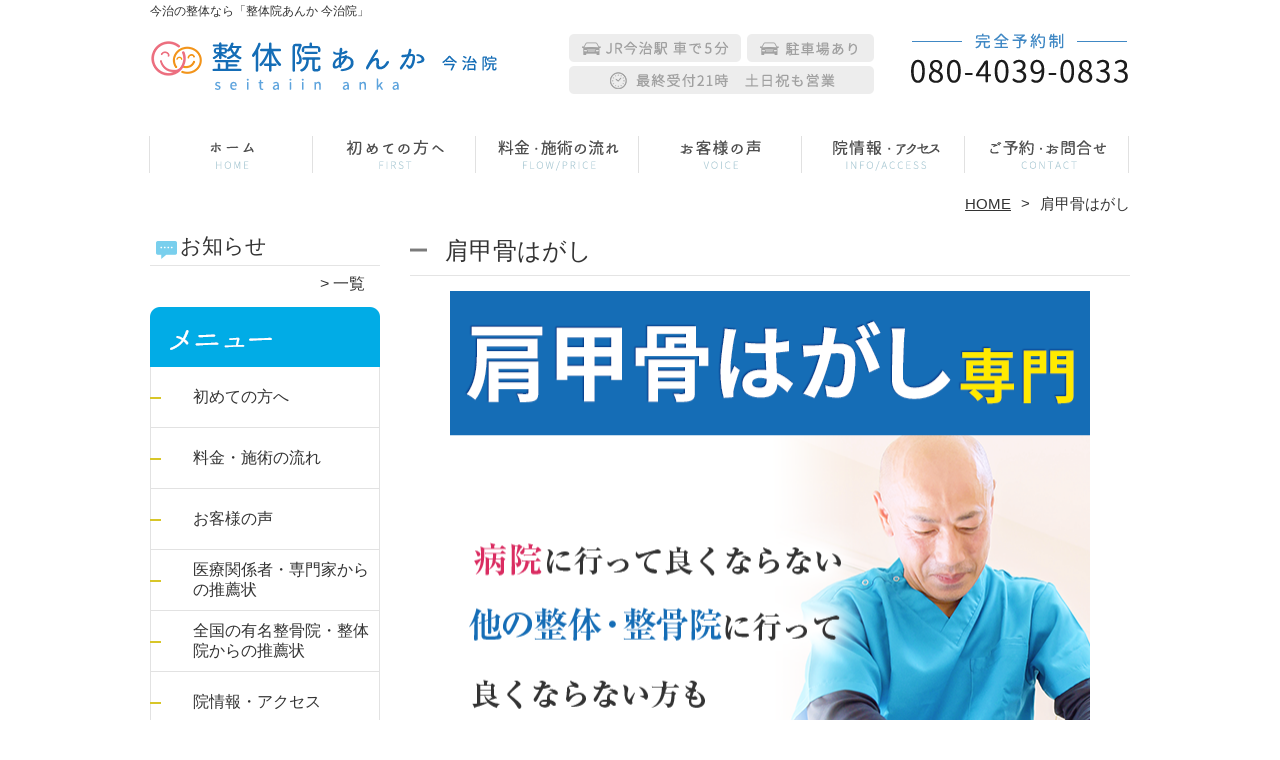

--- FILE ---
content_type: text/html; charset=UTF-8
request_url: https://imabari.seitai-anka.com/kenkoukotsu
body_size: 16415
content:

<!DOCTYPE HTML>
<html dir="ltr" lang="ja">
<head>
<script async src="https://s.yimg.jp/images/listing/tool/cv/ytag.js"></script>
<script>
window.yjDataLayer = window.yjDataLayer || [];
function ytag() { yjDataLayer.push(arguments); }
ytag({"type":"ycl_cookie"});
</script>
<meta http-equiv="Content-Type" content="text/html; charset=UTF-8">
<title>今治市／肩甲骨はがしの専門院《医療関係者・専門家が絶賛》</title>
<link rel="stylesheet" type="text/css" media="all" href="https://imabari.seitai-anka.com/wp-content/themes/tmp2_pc/style.css" />
<!--[if lt IE 9]>
  <meta http-equiv="Imagetoolbar" content="no" />
  <script src="//html5shiv.googlecode.com/svn/trunk/html5.js"></script>
<![endif]-->
<script type="text/javascript" src="//ajax.googleapis.com/ajax/libs/jquery/1.8.1/jquery.min.js"></script>
<script type="text/javascript" src="https://imabari.seitai-anka.com/wp-content/themes/tmp2_pc/js/scrolltop.js"></script>
<script type="text/javascript" src="https://imabari.seitai-anka.com/wp-content/themes/tmp2_pc/js/scrollsub.js"></script>
<script type="text/javascript" src="https://imabari.seitai-anka.com/wp-content/themes/tmp2_pc/js/font-resize.js"></script>
<script type="text/javascript" src="https://imabari.seitai-anka.com/wp-content/themes/tmp2_pc/js/form_autosave.js"></script>

<!-- All in One SEO Pack 2.2.7.2 by Michael Torbert of Semper Fi Web Design[352,378] -->
<meta name="description" itemprop="description" content="【初回は全額返金保証つき！】肩甲骨はがしでどこに行っても良くならない猫背や首・肩の不調を根本改善！改善実績多数の「整体院あんか 今治院」です。豊富な経験を持つ院長自らが施術。痛みがぶり返さない健康なお身体へ導きます。今治駅より車で5分／土日祝も営業／最終受付21時／完全予約制" />

<meta name="keywords" itemprop="keywords" content="今治市,今治,肩甲骨はがし" />

<link rel="canonical" href="https://imabari.seitai-anka.com/kenkoukotsu" />
<!-- /all in one seo pack -->
		<script type="text/javascript">
			window._wpemojiSettings = {"baseUrl":"https:\/\/s.w.org\/images\/core\/emoji\/72x72\/","ext":".png","source":{"concatemoji":"https:\/\/imabari.seitai-anka.com\/wp-includes\/js\/wp-emoji-release.min.js?ver=4.3"}};
			!function(a,b,c){function d(a){var c=b.createElement("canvas"),d=c.getContext&&c.getContext("2d");return d&&d.fillText?(d.textBaseline="top",d.font="600 32px Arial","flag"===a?(d.fillText(String.fromCharCode(55356,56812,55356,56807),0,0),c.toDataURL().length>3e3):(d.fillText(String.fromCharCode(55357,56835),0,0),0!==d.getImageData(16,16,1,1).data[0])):!1}function e(a){var c=b.createElement("script");c.src=a,c.type="text/javascript",b.getElementsByTagName("head")[0].appendChild(c)}var f,g;c.supports={simple:d("simple"),flag:d("flag")},c.DOMReady=!1,c.readyCallback=function(){c.DOMReady=!0},c.supports.simple&&c.supports.flag||(g=function(){c.readyCallback()},b.addEventListener?(b.addEventListener("DOMContentLoaded",g,!1),a.addEventListener("load",g,!1)):(a.attachEvent("onload",g),b.attachEvent("onreadystatechange",function(){"complete"===b.readyState&&c.readyCallback()})),f=c.source||{},f.concatemoji?e(f.concatemoji):f.wpemoji&&f.twemoji&&(e(f.twemoji),e(f.wpemoji)))}(window,document,window._wpemojiSettings);
		</script>
		<style type="text/css">
img.wp-smiley,
img.emoji {
	display: inline !important;
	border: none !important;
	box-shadow: none !important;
	height: 1em !important;
	width: 1em !important;
	margin: 0 .07em !important;
	vertical-align: -0.1em !important;
	background: none !important;
	padding: 0 !important;
}
</style>
<link rel='stylesheet' id='contact-form-7-css'  href='https://imabari.seitai-anka.com/wp-content/plugins/contact-form-7/includes/css/styles.css?ver=4.3' type='text/css' media='all' />
<link rel='stylesheet' id='jquery.lightbox.min.css-css'  href='https://imabari.seitai-anka.com/wp-content/plugins/wp-jquery-lightbox/styles/lightbox.min.css?ver=1.4.6' type='text/css' media='all' />
<script type='text/javascript' src='https://imabari.seitai-anka.com/wp-includes/js/jquery/jquery.js?ver=1.11.3'></script>
<script type='text/javascript' src='https://imabari.seitai-anka.com/wp-includes/js/jquery/jquery-migrate.min.js?ver=1.2.1'></script>
<link rel="EditURI" type="application/rsd+xml" title="RSD" href="https://imabari.seitai-anka.com/xmlrpc.php?rsd" />
<link rel="wlwmanifest" type="application/wlwmanifest+xml" href="https://imabari.seitai-anka.com/wp-includes/wlwmanifest.xml" /> 
<meta name="generator" content="WordPress 4.3" />
<link rel='shortlink' href='https://imabari.seitai-anka.com/?p=1847' />
	<style type="text/css">.recentcomments a{display:inline !important;padding:0 !important;margin:0 !important;}</style>
<script>
  (function(i,s,o,g,r,a,m){i['GoogleAnalyticsObject']=r;i[r]=i[r]||function(){
  (i[r].q=i[r].q||[]).push(arguments)},i[r].l=1*new Date();a=s.createElement(o),
  m=s.getElementsByTagName(o)[0];a.async=1;a.src=g;m.parentNode.insertBefore(a,m)
  })(window,document,'script','https://www.google-analytics.com/analytics.js','ga');

  ga('create', 'UA-208623622-63', 'auto');
  ga('send', 'pageview');

</script>
<!-- Google Tag Manager -->
<script>(function(w,d,s,l,i){w[l]=w[l]||[];w[l].push({'gtm.start':
new Date().getTime(),event:'gtm.js'});var f=d.getElementsByTagName(s)[0],
j=d.createElement(s),dl=l!='dataLayer'?'&l='+l:'';j.async=true;j.src=
'https://www.googletagmanager.com/gtm.js?id='+i+dl;f.parentNode.insertBefore(j,f);
})(window,document,'script','dataLayer','GTM-KBDBJWH');</script>
<!-- End Google Tag Manager -->
<!-- Google Tag Manager -->
<script>(function(w,d,s,l,i){w[l]=w[l]||[];w[l].push({'gtm.start':
new Date().getTime(),event:'gtm.js'});var f=d.getElementsByTagName(s)[0],
j=d.createElement(s),dl=l!='dataLayer'?'&l='+l:'';j.async=true;j.src=
'https://www.googletagmanager.com/gtm.js?id='+i+dl;f.parentNode.insertBefore(j,f);
})(window,document,'script','dataLayer','GTM-5BFC4HZ');</script>
<!-- End Google Tag Manager -->

<!-- Google Tag Manager -->
<script>(function(w,d,s,l,i){w[l]=w[l]||[];w[l].push({'gtm.start':
new Date().getTime(),event:'gtm.js'});var f=d.getElementsByTagName(s)[0],
j=d.createElement(s),dl=l!='dataLayer'?'&l='+l:'';j.async=true;j.src=
'https://www.googletagmanager.com/gtm.js?id='+i+dl;f.parentNode.insertBefore(j,f);
})(window,document,'script','dataLayer','GTM-KT29KDXJ');</script>
<!-- End Google Tag Manager -->

</head>
<body class="page page-id-1847 page-template page-template-page3 page-template-page3-php">
<!-- Google Tag Manager (noscript) -->
<noscript><iframe src="https://www.googletagmanager.com/ns.html?id=GTM-KBDBJWH"
height="0" width="0" style="display:none;visibility:hidden"></iframe></noscript>
<!-- End Google Tag Manager (noscript) -->
<!-- Google Tag Manager (noscript) -->
<noscript><iframe src="https://www.googletagmanager.com/ns.html?id=GTM-5BFC4HZ"
height="0" width="0" style="display:none;visibility:hidden"></iframe></noscript>
<!-- End Google Tag Manager (noscript) -->

<!-- Google Tag Manager (noscript) -->
<noscript><iframe src="https://www.googletagmanager.com/ns.html?id=GTM-KT29KDXJ"
height="0" width="0" style="display:none;visibility:hidden"></iframe></noscript>
<!-- End Google Tag Manager (noscript) -->

<style type="text/css">
<!--
div[class*="slide-up"],
div[class*="slide-down"] {
  display: none;
}
div[class*="data"] {
  padding: 5px 0;
}
-->
</style>
<div id="wrap2">
  <section id="description">
    <h1>今治の整体なら「整体院あんか 今治院」</h1>
  </section><!-- #description end -->
  <div id="container">
    <header id="header">
      <h1 id="site-id">
        <a href="https://imabari.seitai-anka.com/"><img src="https://imabari.seitai-anka.com/wp-content/themes/tmp2_pc/images/hd-logo.png" alt="今治の整体なら「整体院あんか 今治院」 ロゴ" /></a>
      </h1><!-- #site-id end -->
      <div id="toptel"><img src="https://imabari.seitai-anka.com/wp-content/themes/tmp2_pc/images/hd-tel.png" alt="今治の整体なら「整体院あんか 今治院」 お問い合わせ" /></div>
<nav id="global-nav" class="menu-global-container"><ul id="menu-global" class="menu"><li id="menu-item-702" class="menu1 menu-item menu-item-type-custom menu-item-object-custom menu-item-home menu-item-702"><a href="https://imabari.seitai-anka.com/">ホーム</a></li>
<li id="menu-item-697" class="menu2 menu-item menu-item-type-post_type menu-item-object-page menu-item-697"><a href="https://imabari.seitai-anka.com/first">初めての方へ</a></li>
<li id="menu-item-698" class="menu3 menu-item menu-item-type-post_type menu-item-object-page menu-item-698"><a href="https://imabari.seitai-anka.com/price">料金・施術の流れ</a></li>
<li id="menu-item-701" class="menu4 menu-item menu-item-type-post_type menu-item-object-page menu-item-701"><a href="https://imabari.seitai-anka.com/voice">お客様の声</a></li>
<li id="menu-item-699" class="menu5 menu-item menu-item-type-post_type menu-item-object-page menu-item-699"><a href="https://imabari.seitai-anka.com/access">院情報・アクセス</a></li>
<li id="menu-item-700" class="menu6 menu-item menu-item-type-post_type menu-item-object-page menu-item-700"><a href="https://imabari.seitai-anka.com/contact">ご予約・お問合せ</a></li>
</ul></nav>    </header><!-- #header end -->
    <section id="contents-body">
<nav id="bread-crumb" class="bread_crumb">
	<ul>
		<li class="level-1 top"><a href="https://imabari.seitai-anka.com/">HOME</a></li>
		<li class="level-2 sub tail current">肩甲骨はがし</li>
	</ul>
</nav>
      <section id="sidebar">
    <section id="rp"><h2>お知らせ</h2><div id="rpm"><div class="column-group head"></div></div><span class="link-text archive-link"><a href="https://imabari.seitai-anka.com/information">一覧</a></span></section><!-- 
  <div id="sideb"><a href="/お客様の声"><img src="https://imabari.seitai-anka.com/wp-content/themes/tmp2_pc/images/side-bnr1.png" alt="お客様の声"></a></div>
  -->
        <h2 id="sideb"><img src="https://imabari.seitai-anka.com/wp-content/themes/tmp2_pc/images/menu.png" alt="今治の整体なら「整体院あんか 今治院」 メニュー"></h2>
        <div id="nav_menu-2" class="widget-container widget_nav_menu sidemenu1"><div class="menu-side-container"><ul id="menu-side" class="menu"><li id="menu-item-707" class="menu-item menu-item-type-post_type menu-item-object-page menu-item-707"><a href="https://imabari.seitai-anka.com/first">初めての方へ</a></li>
<li id="menu-item-708" class="menu-item menu-item-type-post_type menu-item-object-page menu-item-708"><a href="https://imabari.seitai-anka.com/price">料金・施術の流れ</a></li>
<li id="menu-item-709" class="menu-item menu-item-type-post_type menu-item-object-page menu-item-709"><a href="https://imabari.seitai-anka.com/voice">お客様の声</a></li>
<li id="menu-item-718" class="menu-item menu-item-type-post_type menu-item-object-page menu-item-718"><a href="https://imabari.seitai-anka.com/suisen">医療関係者・専門家からの推薦状</a></li>
<li id="menu-item-711" class="menu-item menu-item-type-post_type menu-item-object-page menu-item-711"><a href="https://imabari.seitai-anka.com/suisen2">全国の有名整骨院・整体院からの推薦状</a></li>
<li id="menu-item-712" class="menu-item menu-item-type-post_type menu-item-object-page menu-item-712"><a href="https://imabari.seitai-anka.com/access">院情報・アクセス</a></li>
<li id="menu-item-719" class="menu-item menu-item-type-post_type menu-item-object-page menu-item-719"><a href="https://imabari.seitai-anka.com/staff">院長紹介</a></li>
<li id="menu-item-720" class="menu-item menu-item-type-post_type menu-item-object-page menu-item-720"><a href="https://imabari.seitai-anka.com/faq">よくある質問</a></li>
<li id="menu-item-1049" class="menu-item menu-item-type-post_type menu-item-object-page menu-item-1049"><a href="https://imabari.seitai-anka.com/corona">新型コロナウィルス感染予防対策について</a></li>
<li id="menu-item-713" class="menu-item menu-item-type-post_type menu-item-object-page menu-item-713"><a href="https://imabari.seitai-anka.com/contact">ご予約・お問合せ</a></li>
<li id="menu-item-714" class="menu-item menu-item-type-post_type menu-item-object-page menu-item-714"><a href="https://imabari.seitai-anka.com/blog">ブログ</a></li>
</ul></div></div>  <h2 id="sideb"><img src="https://imabari.seitai-anka.com/wp-content/themes/tmp2_pc/images/menu2.png" alt="今治の整体なら「整体院あんか 今治院」 お悩み別コース紹介"></h2>
<div id="nav_menu-4" class="widget-container widget_nav_menu sidemenu2"><div class="menu-side2-container"><ul id="menu-side2" class="menu"><li id="menu-item-721" class="menu-item menu-item-type-post_type menu-item-object-page menu-item-721"><a href="https://imabari.seitai-anka.com/youtsu">腰痛</a></li>
<li id="menu-item-722" class="menu-item menu-item-type-post_type menu-item-object-page menu-item-722"><a href="https://imabari.seitai-anka.com/katakori">重度の肩こり</a></li>
<li id="menu-item-1872" class="menu-item menu-item-type-post_type menu-item-object-page current-menu-item page_item page-item-1847 current_page_item menu-item-1872"><a href="https://imabari.seitai-anka.com/kenkoukotsu">肩甲骨はがし</a></li>
<li id="menu-item-723" class="menu-item menu-item-type-post_type menu-item-object-page menu-item-723"><a href="https://imabari.seitai-anka.com/zutsu">頭痛</a></li>
<li id="menu-item-724" class="menu-item menu-item-type-post_type menu-item-object-page menu-item-724"><a href="https://imabari.seitai-anka.com/neck">ストレートネック</a></li>
<li id="menu-item-725" class="menu-item menu-item-type-post_type menu-item-object-page menu-item-725"><a href="https://imabari.seitai-anka.com/40kata-50kata">四十肩・五十肩</a></li>
<li id="menu-item-726" class="menu-item menu-item-type-post_type menu-item-object-page menu-item-726"><a href="https://imabari.seitai-anka.com/zakotsu">坐骨神経痛（足のしびれ）</a></li>
<li id="menu-item-727" class="menu-item menu-item-type-post_type menu-item-object-page menu-item-727"><a href="https://imabari.seitai-anka.com/herunia">ヘルニア</a></li>
<li id="menu-item-728" class="menu-item menu-item-type-post_type menu-item-object-page menu-item-728"><a href="https://imabari.seitai-anka.com/sekichukan">脊柱管狭窄症</a></li>
<li id="menu-item-729" class="menu-item menu-item-type-post_type menu-item-object-page menu-item-729"><a href="https://imabari.seitai-anka.com/suberi">すべり症・分離症</a></li>
<li id="menu-item-731" class="menu-item menu-item-type-post_type menu-item-object-page menu-item-731"><a href="https://imabari.seitai-anka.com/kokansetsutsu">股関節痛・変形性股関節症</a></li>
<li id="menu-item-732" class="menu-item menu-item-type-post_type menu-item-object-page menu-item-732"><a href="https://imabari.seitai-anka.com/hizanoitami">膝の痛み・変形性膝関節症</a></li>
<li id="menu-item-983" class="menu-item menu-item-type-post_type menu-item-object-page menu-item-983"><a href="https://imabari.seitai-anka.com/shibire">手・腕のしびれ</a></li>
<li id="menu-item-734" class="menu-item menu-item-type-post_type menu-item-object-page menu-item-734"><a href="https://imabari.seitai-anka.com/other">その他</a></li>
</ul></div></div><h2 id="sideb"><img src="https://imabari.seitai-anka.com/wp-content/themes/tmp2_pc/images/menu3.png" alt="お役立ち情報"></h2>
<div id="nav_menu-5" class="widget-container widget_nav_menu sidemenu3"><div class="menu-side3%ef%bc%88%e3%81%8a%e5%bd%b9%e7%ab%8b%e3%81%a1%e6%83%85%e5%a0%b1%ef%bc%89-container"><ul id="menu-side3%ef%bc%88%e3%81%8a%e5%bd%b9%e7%ab%8b%e3%81%a1%e6%83%85%e5%a0%b1%ef%bc%89" class="menu"><li id="menu-item-2080" class="menu-item menu-item-type-post_type menu-item-object-page menu-item-2080"><a href="https://imabari.seitai-anka.com/%e8%85%b0%e7%97%9b%e3%81%ab%e9%96%a2%e3%81%99%e3%82%8b%e6%9c%80%e6%96%b0%e3%81%ae%e7%9f%a5%e8%a6%8b">腰痛に関する最新の知見</a></li>
<li id="menu-item-2081" class="menu-item menu-item-type-post_type menu-item-object-page menu-item-2081"><a href="https://imabari.seitai-anka.com/%e8%86%9d%e3%81%ae%e7%97%9b%e3%81%bf%e3%81%ab%e9%96%a2%e3%81%99%e3%82%8b%e6%9c%80%e6%96%b0%e3%81%ae%e7%9f%a5%e8%a6%8b">膝の痛みに関する最新の知見</a></li>
<li id="menu-item-2086" class="menu-item menu-item-type-post_type menu-item-object-page menu-item-2086"><a href="https://imabari.seitai-anka.com/%e8%82%a1%e9%96%a2%e7%af%80%e7%97%9b%e3%81%ab%e9%96%a2%e3%81%99%e3%82%8b%e6%9c%80%e6%96%b0%e3%81%ae%e7%9f%a5%e8%a6%8b">股関節痛に関する最新の知見</a></li>
</ul></div></div>
        <div id="blog-category">
          <h2><a title="ブログ" href="/blog"><img src="https://imabari.seitai-anka.com/wp-content/themes/tmp2_pc/images/menu-blog.png" alt="今治の整体なら「整体院あんか 今治院」 メニュー3"></a></h2>
          <ul>
          </ul>
          <a title="ブログ" class="all" href="/blog">全てのブログ記事を見る＞</a>
        </div>

<div id="sideb"><a href="https://seitai-anka.com" target="_blank"><img src="/wp-content/themes/tmp2_pc/images/side-btn-00.png" alt="本院" width="230" height="45" /></a></div>

          <div id="sidead">
  <ul>
  <li>整体院あんか 今治院</li>
  <li>愛媛県今治市鯉池町1丁目1-43<br>ルミウス鯉池106号</li>
  <li>交通:<br />JR「今治駅」より徒歩20分／車で5分<br />
瀬戸内バス「鯉池入口停留所」より徒歩2分</li>
  <li>TEL:080-4039-0833</li>
  <li>営業時間:9:00～21:00</li>
  <li>不定休</li>
  </ul>
 </div>
 <aside>
<div id="sidetw">
<a href="https://twitter.com/share" class="twitter-share-button" data-url="https://imabari.seitai-anka.com/" data-lang="ja">ツイート</a>
<script>!function(d,s,id){var js,fjs=d.getElementsByTagName(s)[0],p=/^http:/.test(d.location)?'http':'https';if(!d.getElementById(id)){js=d.createElement(s);js.id=id;js.src=p+'://platform.twitter.com/widgets.js';fjs.parentNode.insertBefore(js,fjs);}}(document, 'script', 'twitter-wjs');</script>
</div>
<div id="sidefb"><iframe src="//www.facebook.com/v2.0/plugins/like.php?href=http%3A%2F%2Fimabari.seitai-anka.com%2F&amp;width&amp;layout=button_count&amp;action=like&amp;show_faces=true&amp;share=false&amp;height=21" scrolling="no" frameborder="0" style="border:none; overflow:hidden; height:21px;" allowTransparency="true"></iframe></div></aside>
      </section><!-- #sidebar end  -->      <section id="contentspage">
        <article>
          <header class="page-header">
            <h1 class="page-title">肩甲骨はがし</h1>
          </header>
          <section class="entry-content">
            <p style="text-align: center;"><img class="size-medium aligncenter wp-image-1849" src="https://imabari.seitai-anka.com/wp-content/plugins/lazy-load/images/1x1.trans.gif" data-lazy-src="https://imabari.seitai-anka.com/wp-content/uploads/2021/08/side-main-8.png" alt="肩甲骨はがし" width="640" height="1182" /><noscript><img class="size-medium aligncenter wp-image-1849" src="https://imabari.seitai-anka.com/wp-content/uploads/2021/08/side-main-8.png" alt="肩甲骨はがし" width="640" height="1182" /></noscript></p>
<p>&nbsp;</p><table class="top-table"><tbody><tr><td style="background-color: #ffffed;"><p><span style="color: #f20000; font-size: 20px;"><strong>当院ではコロナウイルス対策に<br />取組んでおります。</strong></span><br /> <span style="color: #f20000; font-size: 20px;"><strong>安心してご来院下さい。</strong></span></p><p><span style="font-size: 16px;">①施術前後の手洗い・うがいの徹底</span><br /><span style="font-size: 16px;"> ②施術前後のアルコール消毒の徹底</span><br /><span style="font-size: 16px;"> ③高密着マスク着用の徹底</span><br /><span style="font-size: 16px;"> ④換気の徹底(換気設備設置、常時窓開け)</span><br /><span style="font-size: 16px;"> ⑤体調管理の徹底(検温、<strong>ワクチン接種</strong>)</span></p></td></tr></tbody></table><p>&nbsp;</p>
<p style="text-align: center;"><span style="font-family: 'ＭＳ Ｐ明朝';"><span style="font-size: 24px;"><b>なぜ、<strong><span style="font-family: 'ＭＳ Ｐ明朝'; font-size: 24px;"><span style="color: #ea225f;">肩甲骨はがし</span>が</span></strong><br /> 多くの方から<span style="text-decoration: underline;">こんなにも</span><br /> <span style="text-decoration: underline;">支持されるのか？</span></b></span></span><span style="text-decoration: underline;"> </span></p>

		<style type='text/css'>
			#gallery-1 {
				margin: auto;
			}
			#gallery-1 .gallery-item {
				float: left;
				margin-top: 10px;
				text-align: center;
				width: 33%;
			}
			#gallery-1 img {
				border: 2px solid #cfcfcf;
			}
			#gallery-1 .gallery-caption {
				margin-left: 0;
			}
			/* see gallery_shortcode() in wp-includes/media.php */
		</style>
		<div id='gallery-1' class='gallery galleryid-1847 gallery-columns-3 gallery-size-thumbnail'><dl class='gallery-item'>
			<dt class='gallery-icon landscape'>
				<img width="150" height="150" src="https://imabari.seitai-anka.com/wp-content/plugins/lazy-load/images/1x1.trans.gif" data-lazy-src="https://imabari.seitai-anka.com/wp-content/uploads/2020/09/v_upfile43-e1601006973571-150x150.jpg" class="attachment-thumbnail" alt="お客様" /><noscript><img width="150" height="150" src="https://imabari.seitai-anka.com/wp-content/uploads/2020/09/v_upfile43-e1601006973571-150x150.jpg" class="attachment-thumbnail" alt="お客様" /></noscript>
			</dt></dl><dl class='gallery-item'>
			<dt class='gallery-icon landscape'>
				<img width="150" height="150" src="https://imabari.seitai-anka.com/wp-content/plugins/lazy-load/images/1x1.trans.gif" data-lazy-src="https://imabari.seitai-anka.com/wp-content/uploads/2019/11/f1cbc2ae20e38dafe60f0da8403d2418-150x150.jpg" class="attachment-thumbnail" alt="ランナー膝の痛み　くぼさん" /><noscript><img width="150" height="150" src="https://imabari.seitai-anka.com/wp-content/uploads/2019/11/f1cbc2ae20e38dafe60f0da8403d2418-150x150.jpg" class="attachment-thumbnail" alt="ランナー膝の痛み　くぼさん" /></noscript>
			</dt></dl><dl class='gallery-item'>
			<dt class='gallery-icon landscape'>
				<img width="150" height="150" src="https://imabari.seitai-anka.com/wp-content/plugins/lazy-load/images/1x1.trans.gif" data-lazy-src="https://imabari.seitai-anka.com/wp-content/uploads/2017/04/800de4b22c52d91f9147472b27e4dfa4-150x150.jpg" class="attachment-thumbnail" alt="膝痛患者の声" /><noscript><img width="150" height="150" src="https://imabari.seitai-anka.com/wp-content/uploads/2017/04/800de4b22c52d91f9147472b27e4dfa4-150x150.jpg" class="attachment-thumbnail" alt="膝痛患者の声" /></noscript>
			</dt></dl><br style="clear: both" /><dl class='gallery-item'>
			<dt class='gallery-icon landscape'>
				<img width="150" height="150" src="https://imabari.seitai-anka.com/wp-content/plugins/lazy-load/images/1x1.trans.gif" data-lazy-src="https://imabari.seitai-anka.com/wp-content/uploads/2021/08/23BDD5D4-CD70-4599-A34C-EDDE50DA37E8-150x150.jpg" class="attachment-thumbnail" alt="23BDD5D4-CD70-4599-A34C-EDDE50DA37E8" /><noscript><img width="150" height="150" src="https://imabari.seitai-anka.com/wp-content/uploads/2021/08/23BDD5D4-CD70-4599-A34C-EDDE50DA37E8-150x150.jpg" class="attachment-thumbnail" alt="23BDD5D4-CD70-4599-A34C-EDDE50DA37E8" /></noscript>
			</dt></dl><dl class='gallery-item'>
			<dt class='gallery-icon landscape'>
				<img width="150" height="150" src="https://imabari.seitai-anka.com/wp-content/plugins/lazy-load/images/1x1.trans.gif" data-lazy-src="https://imabari.seitai-anka.com/wp-content/uploads/2021/08/31FB727A-947A-4F9F-A98E-EB65BCE6F4C1-150x150.jpg" class="attachment-thumbnail" alt="31FB727A-947A-4F9F-A98E-EB65BCE6F4C1" /><noscript><img width="150" height="150" src="https://imabari.seitai-anka.com/wp-content/uploads/2021/08/31FB727A-947A-4F9F-A98E-EB65BCE6F4C1-150x150.jpg" class="attachment-thumbnail" alt="31FB727A-947A-4F9F-A98E-EB65BCE6F4C1" /></noscript>
			</dt></dl><dl class='gallery-item'>
			<dt class='gallery-icon landscape'>
				<img width="150" height="150" src="https://imabari.seitai-anka.com/wp-content/plugins/lazy-load/images/1x1.trans.gif" data-lazy-src="https://imabari.seitai-anka.com/wp-content/uploads/2021/08/D681ECB2-36D8-4EBF-BF0B-88995F2B3DCC-e1708254685218-150x150.jpg" class="attachment-thumbnail" alt="D681ECB2-36D8-4EBF-BF0B-88995F2B3DCC" /><noscript><img width="150" height="150" src="https://imabari.seitai-anka.com/wp-content/uploads/2021/08/D681ECB2-36D8-4EBF-BF0B-88995F2B3DCC-e1708254685218-150x150.jpg" class="attachment-thumbnail" alt="D681ECB2-36D8-4EBF-BF0B-88995F2B3DCC" /></noscript>
			</dt></dl><br style="clear: both" />
		</div>

<p style="text-align: center;">  </p>
<p style="text-align: center;"><span style="font-size: 24px; font-family: 'ＭＳ Ｐ明朝';">こんなお悩み</span><br /> <span style="font-size: 24px; font-family: 'ＭＳ Ｐ明朝';">＼ございませんか？／</span></p>
<article class="malls-group top-list">
<ul>
<li>姿勢が悪く猫背や巻き肩になっている。</li>
<li>長年の肩こりに悩まされている。</li>
<li>ストレートネックと言われたことがある</li>
<li>首が凝りやすく頭痛も出やすい。</li>
<li>腕の動きが硬いように感じる。</li>
<li></li>
</ul>
</article>
<p style="text-align: center;"><img class="aligncenter size-full wp-image-643" src="https://imabari.seitai-anka.com/wp-content/plugins/lazy-load/images/1x1.trans.gif" data-lazy-src="https://imabari.seitai-anka.com/wp-content/uploads/2020/09/arrow.png" alt="↓" width="181" height="36" /><noscript><img class="aligncenter size-full wp-image-643" src="https://imabari.seitai-anka.com/wp-content/uploads/2020/09/arrow.png" alt="↓" width="181" height="36" /></noscript></p>
<p style="text-align: center;"><span style="font-family: 'ＭＳ Ｐ明朝'; font-size: 24px;">そのお悩み<br /> 当院にお任せ下さい！</span></p>
<p>&nbsp;</p>
<p style="text-align: center;"> </p>
<p style="text-align: center;"><strong><span style="font-family: 'ＭＳ Ｐ明朝'; font-size: 24px;">体に驚きの変化が！<br /> </span></strong><strong><span style="font-family: 'ＭＳ Ｐ明朝'; font-size: 24px;">施術の<span style="color: #ea225f;">ビフォーアフター</span></span></strong></p>
<p>&nbsp;</p>
<table class="top-table">
<tbody>
<tr>
<td class="fs16" style="background-color: #ebf5fb;">
<p><span style="font-size: 20px; font-weight: bold;">「周りから姿勢が変わったねと言われるようになりました。」</span></p>
<p><img class="aligncenter size-width100per wp-image-1673" src="https://imabari.seitai-anka.com/wp-content/plugins/lazy-load/images/1x1.trans.gif" data-lazy-src="https://imabari.seitai-anka.com/wp-content/uploads/2020/09/74f0d05651073a373bd6a595773a1b49-e1614301648225.jpg" alt="絵里奈４" /><noscript><img class="aligncenter size-width100per wp-image-1673" src="https://imabari.seitai-anka.com/wp-content/uploads/2020/09/74f0d05651073a373bd6a595773a1b49-e1614301648225.jpg" alt="絵里奈４" /></noscript></p>
<p><span style="font-size: 12px; color: #a2a2a2;">※効果には個人差があります</span></p>
</td>
</tr>
<tr>
<td class="fs16" style="background-color: #ebf5fb;">
<p><span style="font-size: 20px; font-weight: bold;">「ウエストが細くなりました。」</span></p>
<p><img class="aligncenter size-width100per wp-image-575" src="https://imabari.seitai-anka.com/wp-content/plugins/lazy-load/images/1x1.trans.gif" data-lazy-src="https://imabari.seitai-anka.com/wp-content/uploads/2020/08/f0681160ad14564e9100107f36bc1629-e1614301701501.jpg" alt="永井" /><noscript><img class="aligncenter size-width100per wp-image-575" src="https://imabari.seitai-anka.com/wp-content/uploads/2020/08/f0681160ad14564e9100107f36bc1629-e1614301701501.jpg" alt="永井" /></noscript></p>
<p><span style="font-size: 12px; color: #a2a2a2;">※効果には個人差があります</span></p>
</td>
</tr>
<tr>
<td class="fs16" style="background-color: #ebf5fb;">
<p><span style="font-size: 20px; font-weight: bold;">「肩こりが楽になりました！」</span></p>
<p><img class="aligncenter size-width100per wp-image-576" src="https://imabari.seitai-anka.com/wp-content/plugins/lazy-load/images/1x1.trans.gif" data-lazy-src="https://imabari.seitai-anka.com/wp-content/uploads/2020/08/960bbcab02abf06663a4cee41310859d-e1614301749495.jpg" alt="みな" /><noscript><img class="aligncenter size-width100per wp-image-576" src="https://imabari.seitai-anka.com/wp-content/uploads/2020/08/960bbcab02abf06663a4cee41310859d-e1614301749495.jpg" alt="みな" /></noscript></p>
<p><span style="font-size: 12px; color: #a2a2a2;">※効果には個人差があります</span></p>
</td>
</tr>
</tbody>
</table>
<p>&nbsp;</p>
<p>&nbsp;</p>
<p><img class="size-medium aligncenter wp-image-636" src="https://imabari.seitai-anka.com/wp-content/plugins/lazy-load/images/1x1.trans.gif" data-lazy-src="https://imabari.seitai-anka.com/wp-content/uploads/2020/09/bnr-A-1.png" alt="医療関係者や専門家が当院の技術を推薦しています" width="640" height="3282" /><noscript><img class="size-medium aligncenter wp-image-636" src="https://imabari.seitai-anka.com/wp-content/uploads/2020/09/bnr-A-1.png" alt="医療関係者や専門家が当院の技術を推薦しています" width="640" height="3282" /></noscript></p>
<p>&nbsp;</p>
<p>&nbsp;</p>
<p style="text-align: center;"><strong><span style="font-family: 'ＭＳ Ｐ明朝'; font-size: 24px;"><span style="color: #ea225f;">なぜ？</span>当院の</span></strong><strong><span style="font-family: 'ＭＳ Ｐ明朝'; font-size: 24px;">肩甲骨はがしは<br /> こんなにも</span></strong><strong><span style="font-family: 'ＭＳ Ｐ明朝'; font-size: 24px;"><span style="text-decoration: underline;">改善</span>されるのか？</span></strong></p>
<p>&nbsp;</p>
<h2 class="bgh2">肩甲骨の<span style="color: #f7ff2a;">重要性</span>とは？</h2>
<p><img class="aligncenter size-width100per wp-image-1801" src="https://imabari.seitai-anka.com/wp-content/plugins/lazy-load/images/1x1.trans.gif" data-lazy-src="https://imabari.seitai-anka.com/wp-content/uploads/2020/09/b6e778879781cafd1c685198efad8c4e-e1628679088332.jpeg" alt="肩甲骨女性" /><noscript><img class="aligncenter size-width100per wp-image-1801" src="https://imabari.seitai-anka.com/wp-content/uploads/2020/09/b6e778879781cafd1c685198efad8c4e-e1628679088332.jpeg" alt="肩甲骨女性" /></noscript></p>
<p>骨盤は、下半身の土台といわれますが<strong>【肩甲骨は上半身の土台】</strong>といえる重要な骨です。</p>
<p>それは、肩甲骨が上腕の動きや上部体幹の動きとかなり密に関わっているからです。</p>
<p> まず上腕の動きには、肩甲上腕リズムといって、上腕骨と肩甲骨の動きの比率があります。</p>
<p>上肢を上げる方向や角度で異なりますが上腕と肩甲骨は、およそ２：１の割合で動きます。</p>
<p>例えば、腕を90度上げた際には、上腕が60度、肩甲骨が30度、動いているということです。</p>
<p>そして、体幹の動きには、肩甲骨が最も重要になってきます。</p>
<p>背中を丸めるように体幹を曲げる際は、肩甲骨が外転挙上(外上方にスライド)し、逆に胸を張るような体幹を反る際は、肩甲骨が内転下制(内下方にスライド)する動きを必要です。</p>
<p>つまり、肩甲骨が動かなければ、体幹(特に上部)は動くことはできません。</p>
<p>これらの理由から、肩甲骨はとても重要な骨であることが分かっていただけると思います。</p>
<p>&nbsp;</p>
<h2 class="bgh2">肩甲骨はがしの<span style="color: #f7ff2a;">効果</span>とは？</h2>
<p><img class="aligncenter size-width100per wp-image-895" src="https://imabari.seitai-anka.com/wp-content/plugins/lazy-load/images/1x1.trans.gif" data-lazy-src="https://imabari.seitai-anka.com/wp-content/uploads/2018/03/imasia_5211973_M-e14779724354481.jpg" alt="肩" /><noscript><img class="aligncenter size-width100per wp-image-895" src="https://imabari.seitai-anka.com/wp-content/uploads/2018/03/imasia_5211973_M-e14779724354481.jpg" alt="肩" /></noscript></p>
<p>肩甲骨には首や肩、背中など様々な部位から筋肉が付着しています。</p>
<p>さらに、肩甲骨は首や体幹、上肢などと連動して動いている骨です。</p>
<p>つまり、ガチガチに固まった肩甲骨の可動性が向上することによる効果はたくさんあります。</p>
<ul style="list-style-type: disc;">
<li><strong>肩こり、首こり</strong></li>
<li><strong>腰痛</strong></li>
<li><strong>背中の痛み</strong></li>
<li><strong>猫背、巻き肩</strong></li>
<li><strong>50肩、40肩</strong></li>
<li><strong>ストレートネック</strong>など</li>
</ul>
<p>これらの症状に肩甲骨の位置の変位や可動性低下が原因となることは多くあり、あなたのお悩みの症状も肩甲骨が原因かもしれません。</p>
<p>また、施術の特徴として、肩甲骨をはがされると気持ち良く、すっきりするのも満足していただける理由の１つになります。</p>
<p>&nbsp;</p>
<h2 class="bgh2">肩甲骨はがしの<span style="color: #f7ff2a;">施術</span>方法</h2>
<p style="text-align: center;"><iframe title="YouTube video player" src="https://www.youtube.com/embed/Mmq9jfMtjPk" width="100%" height="300" frameborder="0" allowfullscreen="allowfullscreen"></iframe></p>
<p>まずは肩甲骨の動きをチェックします。<br /> 肩甲骨には17種類の筋肉が付着しており、どの筋肉の硬結が影響して肩甲骨の動きを制限しているか評価していきます。</p>
<p>さらに、筋肉だけではなく、肩甲骨に隣接する胸椎、鎖骨、肋骨などの骨の動きも重要です。</p>
<p> このように、肩甲骨の動きに関連する筋肉や骨を評価していき、制限の原因を特定します。</p>
<p>その原因が分かれば、それに関連する筋肉や骨に施術し、肋骨にへばりついている肩甲骨をはがしていきます。</p>
<p> <span style="background-color: #f7ff2a;"><strong><span style="color: #ff3838;">私はどんなに硬い人でも肩甲骨をはがす自信はあります</span></strong></span>ので、肩甲骨がガチガチになっていると思う方は、ぜひ、肩甲骨をはがされに来てください。</p>
<p style="text-align: center;"> </p>
<p style="text-align: center;"> </p>
<p style="text-align: center;"><a href="tel:08040390833" onClick="ga('send', 'event', 'click', 'tel-cv', 'tel-1');" target="" style="color:#000000;" class=""><img src="https://imabari.seitai-anka.com/wp-content/plugins/lazy-load/images/1x1.trans.gif" data-lazy-src="/wp-content/uploads/2020/09/rd-bnr2.png" alt="テキスト" width="auto" height="auto" class="alignnone wp-image-94 size-medium" /><noscript><img src="/wp-content/uploads/2020/09/rd-bnr2.png" alt="テキスト" width="auto" height="auto" class="alignnone wp-image-94 size-medium" /></noscript></a><a href="/contact"><img class="size-medium aligncenter wp-image-621" src="https://imabari.seitai-anka.com/wp-content/plugins/lazy-load/images/1x1.trans.gif" data-lazy-src="/wp-content/uploads/2020/09/rd-bnr3.png" alt="予約フォーム" width="640" height="102" /><noscript><img class="size-medium aligncenter wp-image-621" src="/wp-content/uploads/2020/09/rd-bnr3.png" alt="予約フォーム" width="640" height="102" /></noscript></a></p>
<p><img class="size-medium aligncenter wp-image-642" src="https://imabari.seitai-anka.com/wp-content/plugins/lazy-load/images/1x1.trans.gif" data-lazy-src="https://imabari.seitai-anka.com/wp-content/uploads/2020/09/rd-bnr-4-map.png" alt="マップ" width="640" height="400" /><noscript><img class="size-medium aligncenter wp-image-642" src="https://imabari.seitai-anka.com/wp-content/uploads/2020/09/rd-bnr-4-map.png" alt="マップ" width="640" height="400" /></noscript></p>
<p>&nbsp;</p>
<p>&nbsp;</p>
<p><img class="size-medium aligncenter wp-image-1774" src="https://imabari.seitai-anka.com/wp-content/plugins/lazy-load/images/1x1.trans.gif" data-lazy-src="https://imabari.seitai-anka.com/wp-content/uploads/2020/09/9ab5aa51e37ffe032ac0beeacd4c443a-e1627906915560.png" alt="肩甲骨はがし書籍バナー2" width="640" height="auto" /><noscript><img class="size-medium aligncenter wp-image-1774" src="https://imabari.seitai-anka.com/wp-content/uploads/2020/09/9ab5aa51e37ffe032ac0beeacd4c443a-e1627906915560.png" alt="肩甲骨はがし書籍バナー2" width="640" height="auto" /></noscript></p>
<p>&nbsp;</p>
<p>&nbsp;</p>
<p><img class="size-medium aligncenter wp-image-638" src="https://imabari.seitai-anka.com/wp-content/plugins/lazy-load/images/1x1.trans.gif" data-lazy-src="https://imabari.seitai-anka.com/wp-content/uploads/2020/09/bnr-A-3.png" alt="多くのメディアでも紹介されました" width="640" height="627" /><noscript><img class="size-medium aligncenter wp-image-638" src="https://imabari.seitai-anka.com/wp-content/uploads/2020/09/bnr-A-3.png" alt="多くのメディアでも紹介されました" width="640" height="627" /></noscript></p>
<p>&nbsp;</p>
<p>&nbsp;</p>
<p style="text-align: center;"><strong><span style="font-family: 'ＭＳ Ｐ明朝'; font-size: 24px;">お客様の喜びのお声が<br /> <span style="font-family: 'ＭＳ Ｐ明朝'; font-size: 24px;"><strong>＼<span style="color: #ea225f;">信頼の証</span>です／</strong></span></span></strong></p>
<p>&nbsp;</p>
<table class="top-table">
<tbody>
<tr>
<td class="fs16" style="background-color: #ebf5fb;"><span style="font-size: 20px; font-weight: bold;">「今では薬は飲まなくていい状態になりました。」</span>
<p>&nbsp;</p>
<p><img class="size-medium wp-image-2227 alignright" src="https://imabari.seitai-anka.com/wp-content/plugins/lazy-load/images/1x1.trans.gif" data-lazy-src="https://imabari.seitai-anka.com/wp-content/uploads/2021/08/D681ECB2-36D8-4EBF-BF0B-88995F2B3DCC-e1708254685218-300x224.jpg" alt="D681ECB2-36D8-4EBF-BF0B-88995F2B3DCC" width="300" height="224" /><noscript><img class="size-medium wp-image-2227 alignright" src="https://imabari.seitai-anka.com/wp-content/uploads/2021/08/D681ECB2-36D8-4EBF-BF0B-88995F2B3DCC-e1708254685218-300x224.jpg" alt="D681ECB2-36D8-4EBF-BF0B-88995F2B3DCC" width="300" height="224" /></noscript></p>
<p>特に冬になると重度な肩こりになっていて痛み止め薬は必須な状態で何とか薬だけでも飲まなくていい状態になりたくてこちらに来ました。<br /> すぐに楠先生は私の姿勢やゆがみを見つけて、【肩甲骨はがし】をしていただきました。<br /> その場でも効果はすぐに実感しました。<br /> 今ではお陰様で薬は飲まなくていい状態になりました。<br /> 肩は凝ることもありますが、教えていただいた私専用のセルフケアですぐに楽になります。<br /> 肩こりや頭痛でお悩みの人は多いと思います。<br /> 自分ではなかなかわからないこともあると思うので一度先生にみてもらうことをおすすめします。</p>
<p>（重度な肩こりでお悩みだったT様）</p>
<p><span style="font-size: 12px; color: #8b8b8b;">※効果には個人差があります</span></p>
</td>
</tr>
<tr>
<td class="fs16" style="background-color: #ebf5fb;"><strong><span style="font-size: 20px;">「施術はもちろんですが、頼りになる優しい先生です」</span></strong>
<p>&nbsp;</p>
<p><img class="size-medium wp-image-2226 alignright" src="https://imabari.seitai-anka.com/wp-content/plugins/lazy-load/images/1x1.trans.gif" data-lazy-src="https://imabari.seitai-anka.com/wp-content/uploads/2021/08/31FB727A-947A-4F9F-A98E-EB65BCE6F4C1-300x225.jpg" alt="31FB727A-947A-4F9F-A98E-EB65BCE6F4C1" width="300" height="225" /><noscript><img class="size-medium wp-image-2226 alignright" src="https://imabari.seitai-anka.com/wp-content/uploads/2021/08/31FB727A-947A-4F9F-A98E-EB65BCE6F4C1-300x225.jpg" alt="31FB727A-947A-4F9F-A98E-EB65BCE6F4C1" width="300" height="225" /></noscript></p>
<p>慢性的な肩こりで、ひどくなると、頭痛や吐き気がでるときもありました。<br /> 時々マッサージに行ったり、自宅でシップを張ったりしていましたが、その時は気持ちいいですが、だんだんと痛くなっていきました、、、<br /> カウンセリングは丁寧で検査や施術も他とは違うと強く思いました。自分の症状に合わせたセルフケアもご指導して頂いたので、助かってます。【肩甲骨はがし】をしていただき、肩甲骨の動きがひろがり、重だるさはなくなりました。肩が凝りそうなときは、セルフケアをすることで自分でも悪化させないようにもできるようになりました。<br /> 私はこちらに来てよかったです！施術はもちろんですが、頼りになる優しい先生です。一度、お試しでもいいのでこちらへ来てみてください！</p>
<p>（慢性的な肩こりでお悩みだったO様）</p>
<p><span style="font-size: 12px; color: #8b8b8b;">※効果には個人差があります</span></p>
</td>
</tr>
<tr>
<td class="fs16" style="background-color: #ebf5fb;">
<p><strong><span style="font-size: 20px;">「首や背中の痛みが改善しました！！」</span></strong></p>
<p>&nbsp;</p>
<p><img class="size-medium wp-image-2225 alignright" src="https://imabari.seitai-anka.com/wp-content/plugins/lazy-load/images/1x1.trans.gif" data-lazy-src="https://imabari.seitai-anka.com/wp-content/uploads/2021/08/23BDD5D4-CD70-4599-A34C-EDDE50DA37E8-300x225.jpg" alt="23BDD5D4-CD70-4599-A34C-EDDE50DA37E8" width="300" height="225" /><noscript><img class="size-medium wp-image-2225 alignright" src="https://imabari.seitai-anka.com/wp-content/uploads/2021/08/23BDD5D4-CD70-4599-A34C-EDDE50DA37E8-300x225.jpg" alt="23BDD5D4-CD70-4599-A34C-EDDE50DA37E8" width="300" height="225" /></noscript></p>
<p>慢性的な首や背中の痛みで悩んでいました。</p>
<p>悪くなるときは、薬は手放すことができませんでした。<br /> 【肩甲骨はがし】をしていただき、肩甲骨の動きが軽くなり、動きが広がるのがすぐに実感できました。<br /> セルフケアもしっかり教わったので今では重度化することはなくなりました。<br /> また、薬を飲むこともなくなりました。<br /> 一人で悩まず一度先生に相談してみることをおすすめします。</p>
<p>（首、背中の痛みでお悩みだったK様）</p>
<p><span style="font-size: 12px; color: #8b8b8b;">※効果には個人差があります</span></p>
</td>
</tr>
<tr>
<td class="fs16" style="background-color: #ebf5fb;">
<p><strong><span style="font-size: 20px;">「楽に軽々と走れたことにびっくりしました！」</span></strong></p>
<p><img class="alignright size-medium wp-image-1927" src="https://imabari.seitai-anka.com/wp-content/plugins/lazy-load/images/1x1.trans.gif" data-lazy-src="https://imabari.seitai-anka.com/wp-content/uploads/2018/03/IMG20211108155513-e1636361813495-300x166.jpg" alt="IMG20211108155513" width="300" height="166" /><noscript><img class="alignright size-medium wp-image-1927" src="https://imabari.seitai-anka.com/wp-content/uploads/2018/03/IMG20211108155513-e1636361813495-300x166.jpg" alt="IMG20211108155513" width="300" height="166" /></noscript>まずは歩き方、立ち姿から歪みを深掘りしてもらいました。歪みの状態は言葉だけではイメージしにくいのですが、図解を交えての説明でしたので、わかりやすかったです。これまでに整体院にはいくつか通ったことがあったのですが、図解を交えながらの説明や足元もみっちりと施術してもらったのは、初めてだと思います。肩甲骨はがしなどの施術後、数キロ走ってみたのですが、施術前よりも楽に軽々と走れたことにびっくりしました！これも施術してもらった賜物だと思いました。</p>
<p>(体の歪みでお悩みだったA様)</p>
<p><span style="font-size: 12px; color: #8b8b8b;">※効果には個人差があります</span></p>
</td>
</tr>
</tbody>
</table>
<p>&nbsp;</p>
<p>&nbsp;</p>
<p style="text-align: center;"><strong><span style="font-family: 'ＭＳ Ｐ明朝'; font-size: 24px;">他院とはココが違う！</span></strong></p><p style="text-align: center;"><img class="aligncenter size-full wp-image-643" src="https://imabari.seitai-anka.com/wp-content/plugins/lazy-load/images/1x1.trans.gif" data-lazy-src="https://imabari.seitai-anka.com/wp-content/uploads/2020/09/arrow.png" alt="↓" width="181" height="36" /><noscript><img class="aligncenter size-full wp-image-643" src="https://imabari.seitai-anka.com/wp-content/uploads/2020/09/arrow.png" alt="↓" width="181" height="36" /></noscript><span style="font-size: 32px;"><strong><span style="font-family: 'ＭＳ Ｐ明朝';">当院の<br /> ＼ <span style="color: #ea225f;">８つのメリット </span>／</span></strong></span></p><p>&nbsp;</p><h2 class="bgh2">1.徹底的なカウンセリング・検査で<span style="color: #f7ff2a;">原因を特定</span></h2><p><img class="aligncenter size-width100per wp-image-644" src="https://imabari.seitai-anka.com/wp-content/plugins/lazy-load/images/1x1.trans.gif" data-lazy-src="https://imabari.seitai-anka.com/wp-content/uploads/2022/03/t01-sp.jpg" alt="カウンセリング" /><noscript><img class="aligncenter size-width100per wp-image-644" src="https://imabari.seitai-anka.com/wp-content/uploads/2022/03/t01-sp.jpg" alt="カウンセリング" /></noscript></p><p>症状の原因を特定しなければ根本改善は望めません。身体の中に隠れた本当の原因を徹底的に調べていきます。</p><p>&nbsp;</p><h2 class="bgh2">2.初回は<span style="color: #f7ff2a;">2倍返金保証</span>つき</h2><p><img class="aligncenter size-width100per wp-image-773" src="https://imabari.seitai-anka.com/wp-content/plugins/lazy-load/images/1x1.trans.gif" data-lazy-src="https://imabari.seitai-anka.com/wp-content/uploads/2019/11/imasia_12551850_M1.jpg" alt="初回は2倍返金保証つき" /><noscript><img class="aligncenter size-width100per wp-image-773" src="https://imabari.seitai-anka.com/wp-content/uploads/2019/11/imasia_12551850_M1.jpg" alt="初回は2倍返金保証つき" /></noscript></p><p>初回の施術で変化を実感できない場合は、初回施術費の2倍を返金いたします。</p><p>&nbsp;</p><h2 class="bgh2">3.<span style="color: #f7ff2a;">どんな重い症状にも対応</span>するオーダーメイド整体</h2><p><img class="aligncenter size-width100per wp-image-649" src="https://imabari.seitai-anka.com/wp-content/plugins/lazy-load/images/1x1.trans.gif" data-lazy-src="https://imabari.seitai-anka.com/wp-content/uploads/2020/09/10551-e1600223929420.jpg" alt="施術" /><noscript><img class="aligncenter size-width100per wp-image-649" src="https://imabari.seitai-anka.com/wp-content/uploads/2020/09/10551-e1600223929420.jpg" alt="施術" /></noscript></p><p>病院や他の整体・整骨院に通っても改善しない症状でも、当院にお任せください。</p><p>&nbsp;</p><h2 class="bgh2">4.ボキボキしません。<span style="color: #f7ff2a;">身体に負担の少ない</span>施術</h2><p><img class="aligncenter size-width100per wp-image-648" src="https://imabari.seitai-anka.com/wp-content/plugins/lazy-load/images/1x1.trans.gif" data-lazy-src="https://imabari.seitai-anka.com/wp-content/uploads/2022/03/t04-sp.jpg" alt="施術" /><noscript><img class="aligncenter size-width100per wp-image-648" src="https://imabari.seitai-anka.com/wp-content/uploads/2022/03/t04-sp.jpg" alt="施術" /></noscript></p><p>バキバキ・ボキボキ鳴らすような施術は行いませんので、安心してご来院ください。</p><p>&nbsp;</p><h2 class="bgh2">5.豊富な実績を持つ<span style="color: #f7ff2a;">院長が施術を担当</span></h2><p><img class="aligncenter size-width100per wp-image-2003" src="https://imabari.seitai-anka.com/wp-content/plugins/lazy-load/images/1x1.trans.gif" data-lazy-src="https://imabari.seitai-anka.com/wp-content/uploads/2022/03/i11-e1647506537710.jpg" alt="施術" /><noscript><img class="aligncenter size-width100per wp-image-2003" src="https://imabari.seitai-anka.com/wp-content/uploads/2022/03/i11-e1647506537710.jpg" alt="施術" /></noscript></p><p>歴14年の院長自らが施術。これまでの経験・知識を組み合わせた本物の技術をご体感下さい。</p><p>&nbsp;</p><h2 class="bgh2">6.<span style="color: #f7ff2a;">国家資格取得者</span>が考案した安心して受けられる施術</h2><p><img class="aligncenter size-width100per wp-image-647" src="https://imabari.seitai-anka.com/wp-content/plugins/lazy-load/images/1x1.trans.gif" data-lazy-src="https://imabari.seitai-anka.com/wp-content/uploads/2022/03/t06-sp.jpg" alt="説明" /><noscript><img class="aligncenter size-width100per wp-image-647" src="https://imabari.seitai-anka.com/wp-content/uploads/2022/03/t06-sp.jpg" alt="説明" /></noscript></p><p>代表は整体だけでなく、作業療法士の国家資格を保有。トップクラスの整体技術と、医療で培った知識・経験も併せて、全力であなたをサポートします。</p><p>&nbsp;</p><h2 class="bgh2">7.<span style="color: #f7ff2a;">再発予防</span>も万全！アフターケアが充実</h2><p><img class="aligncenter size-width100per wp-image-775" src="https://imabari.seitai-anka.com/wp-content/plugins/lazy-load/images/1x1.trans.gif" data-lazy-src="https://imabari.seitai-anka.com/wp-content/uploads/2019/11/photo-611-e1600224403925.jpg" alt="アフターケア" /><noscript><img class="aligncenter size-width100per wp-image-775" src="https://imabari.seitai-anka.com/wp-content/uploads/2019/11/photo-611-e1600224403925.jpg" alt="アフターケア" /></noscript></p><p>施術効果アップと再発予防のために、食事・水分・体質アドバイスやストレッチなどセルフケア指導に注力しております。</p><p>&nbsp;</p><h2 class="bgh2">8.最終受付21時／<span style="color: #f7ff2a;">土日祝も営業</span></h2><p><img class="aligncenter size-width100per wp-image-776" src="https://imabari.seitai-anka.com/wp-content/plugins/lazy-load/images/1x1.trans.gif" data-lazy-src="https://imabari.seitai-anka.com/wp-content/uploads/2019/11/a4cca20eb3948010860965f2458e38ff_m-e1548032592292.jpg" alt="お仕事帰り" /><noscript><img class="aligncenter size-width100per wp-image-776" src="https://imabari.seitai-anka.com/wp-content/uploads/2019/11/a4cca20eb3948010860965f2458e38ff_m-e1548032592292.jpg" alt="お仕事帰り" /></noscript></p><p>お仕事帰りの方や平日お時間がない方も、ゆったり施術を受けて頂けます。</p>
<p>&nbsp;</p>
<p>&nbsp;</p>
<p style="text-align: center;"><span style="font-size: 24px;"><strong><span style="font-family: 'ＭＳ Ｐ明朝';">同業の<span style="color: #ea225f;">有名整体・</span><br /> <span style="color: #ea225f;">整骨院</span>からも</span></strong><strong><span style="font-family: 'ＭＳ Ｐ明朝';">厚い支持を<br /> ＼ 頂いております ／</span></strong></span></p>
<p>&nbsp;</p><table class="top-table"><tbody><tr><td class="fs16" style="background-color: #ececec;"><span style="font-size: 20px; font-weight: bold;">「知識・技術は間違いないセラピスト」</span><p><img class="alignright size-medium wp-image-620 half2" src="https://imabari.seitai-anka.com/wp-content/plugins/lazy-load/images/1x1.trans.gif" data-lazy-src="https://imabari.seitai-anka.com/wp-content/voice_images/recommend/s_upfile30.jpg" alt="" width="auto" height="300px" /><noscript><img class="alignright size-medium wp-image-620 half2" src="https://imabari.seitai-anka.com/wp-content/voice_images/recommend/s_upfile30.jpg" alt="" width="auto" height="300px" /></noscript></p><p><span style="color: #07abe5;"><strong>整体院 優薫</strong></span><br /> <span style="color: #07abe5;"><strong>院長　</strong></span><span style="color: #07abe5;"><strong>浅井 聡太 先生</strong></span></p><p>楠先生は若く見てますが、病院での常勤のときからいうと、たしか１５年以上の経験があると聞きました。<br /> 私も勉強しているつもりですが、楠先生の知識・技術は間違いないセラピストです。<br /> どこに行ってもなかなか改善しない方は楠先生に見てもらうことをおすすめいたします。</p></td></tr><tr><td class="fs16" style="background-color: #ececec;"><span style="font-size: 20px; font-weight: bold;">「研鑽する姿勢は素晴らしい」</span><p><img class="alignright size-medium wp-image-620 half2" src="https://imabari.seitai-anka.com/wp-content/plugins/lazy-load/images/1x1.trans.gif" data-lazy-src="https://imabari.seitai-anka.com/wp-content/voice_images/recommend/s_upfile26.jpg" alt="" width="auto" height="300px" /><noscript><img class="alignright size-medium wp-image-620 half2" src="https://imabari.seitai-anka.com/wp-content/voice_images/recommend/s_upfile26.jpg" alt="" width="auto" height="300px" /></noscript></p><p><span style="color: #07abe5;"><strong>整体院神白</strong></span><br /> <span style="color: #07abe5;"><strong>院長　</strong></span><span style="color: #07abe5;"><strong>中川 真人 先生</strong></span></p><p>同じ作業療法士で病院勤務時代から知っている先生です。<br /> 幅広い分野でご活躍されていた方なので独立されると知ったときは驚きました。<br /> 大変勉強熱心でセミナーに県外でもどこでも行かれており、研鑽する姿勢は素晴らしいです。<br /> お悩みの症状でお困りの方は楠先生にご相談してみてください。</p></td></tr><tr><td class="fs16" style="background-color: #ececec;"><p style="text-align: left;"><span style="font-size: 20px; font-weight: bold;">「楠先生にみてもらうことをおすすめします。」</span></p><p style="text-align: left;"><a href="https://imabari.seitai-anka.com/wp-content/uploads/2019/11/af3ceac193f9c12a04f783d58a2c0fa3.jpg" rel="lightbox[1847]"><img class="alignright size-thumbnail wp-image-1383" src="https://imabari.seitai-anka.com/wp-content/plugins/lazy-load/images/1x1.trans.gif" data-lazy-src="https://imabari.seitai-anka.com/wp-content/uploads/2019/11/af3ceac193f9c12a04f783d58a2c0fa3-150x150.jpg" alt="整体院優葉矢野英之柔道整体師" width="150" height="150" /><noscript><img class="alignright size-thumbnail wp-image-1383" src="https://imabari.seitai-anka.com/wp-content/uploads/2019/11/af3ceac193f9c12a04f783d58a2c0fa3-150x150.jpg" alt="整体院優葉矢野英之柔道整体師" width="150" height="150" /></noscript></a></p><p><span style="color: #07abe5;"><strong>整体院優葉</strong></span><br /><span style="color: #07abe5;"><strong>院長　</strong></span><span style="color: #07abe5;"><strong>矢野英之 先生</strong></span></p><p>楠先生とは技術セミナーで知り合いました。<br />愛媛県から大阪や福岡、東京でもどんどんセミナーに行き、フットワークも軽く、大変勉強熱心です。<br />また、分からないことがあれば、講師の先生に積極的に質問し、学ぶ姿勢は素晴らしいです。<br />必ずあなたの助けになると思いますので、ぜひ楠先生にみてもらうことをおすすめいたします。</p></td></tr></tbody></table><p>&nbsp;</p>
<p style="text-align: center;"> </p>
<p style="text-align: center;"><a href="tel:08040390833" onClick="ga('send', 'event', 'click', 'tel-cv', 'tel-2');" target="" style="color:#000000;" class=""><img src="https://imabari.seitai-anka.com/wp-content/plugins/lazy-load/images/1x1.trans.gif" data-lazy-src="/wp-content/uploads/2020/09/rd-bnr2.png" alt="テキスト" width="auto" height="auto" class="alignnone wp-image-94 size-medium" /><noscript><img src="/wp-content/uploads/2020/09/rd-bnr2.png" alt="テキスト" width="auto" height="auto" class="alignnone wp-image-94 size-medium" /></noscript></a><a href="/contact"><img class="size-medium aligncenter wp-image-621" src="https://imabari.seitai-anka.com/wp-content/plugins/lazy-load/images/1x1.trans.gif" data-lazy-src="/wp-content/uploads/2020/09/rd-bnr3.png" alt="予約フォーム" width="640" height="102" /><noscript><img class="size-medium aligncenter wp-image-621" src="/wp-content/uploads/2020/09/rd-bnr3.png" alt="予約フォーム" width="640" height="102" /></noscript></a></p>
<p><img class="size-medium aligncenter wp-image-642" src="https://imabari.seitai-anka.com/wp-content/plugins/lazy-load/images/1x1.trans.gif" data-lazy-src="https://imabari.seitai-anka.com/wp-content/uploads/2020/09/rd-bnr-4-map.png" alt="マップ" width="640" height="400" /><noscript><img class="size-medium aligncenter wp-image-642" src="https://imabari.seitai-anka.com/wp-content/uploads/2020/09/rd-bnr-4-map.png" alt="マップ" width="640" height="400" /></noscript></p>
<p>&nbsp;</p>
          </section>
        </article>
      </section><!-- #contents end -->
    </section><!-- #contents-body end -->
  </div><!-- #container end -->
  <div id="footer-container">
    <div id="fl">
      <div id="fl2"><h1 id="site-id2"><a href="https://imabari.seitai-anka.com/"><img src="https://imabari.seitai-anka.com/wp-content/themes/tmp2_pc/images/ft-logo.png" alt="今治の整体なら「整体院あんか 今治院」 ロゴ" /></a></h1><!-- #site-id end --></div>
      <div id="fl2-1">
  <ul>
  <li>整体院あんか 今治院</li>
  <li>愛媛県今治市鯉池町1丁目1-43 ルミウス鯉池106号</li>
  <li>交通:JR「今治駅」より徒歩20分／車で5分　瀬戸内バス「鯉池入口停留所」より徒歩2分</li>
  <li>TEL:080-4039-0833</li>
  <li>営業時間:9:00～21:00　不定休</li>
  </ul>
      </div>
    </div>
    <aside id="nav_menu-3" class="widget-container widget_nav_menu"><div class="menu-footer-container"><ul id="menu-footer" class="menu"><li id="menu-item-763" class="menu-item menu-item-type-custom menu-item-object-custom menu-item-home menu-item-763"><a href="https://imabari.seitai-anka.com/">ホーム</a></li>
<li id="menu-item-764" class="menu-item menu-item-type-post_type menu-item-object-page menu-item-764"><a href="https://imabari.seitai-anka.com/first">初めての方へ</a></li>
<li id="menu-item-765" class="menu-item menu-item-type-post_type menu-item-object-page menu-item-765"><a href="https://imabari.seitai-anka.com/price">料金・施術の流れ</a></li>
<li id="menu-item-766" class="menu-item menu-item-type-post_type menu-item-object-page menu-item-766"><a href="https://imabari.seitai-anka.com/voice">お客様の声</a></li>
<li id="menu-item-767" class="menu-item menu-item-type-post_type menu-item-object-page menu-item-767"><a href="https://imabari.seitai-anka.com/access">院情報・アクセス</a></li>
<li id="menu-item-768" class="menu-item menu-item-type-post_type menu-item-object-page menu-item-768"><a href="https://imabari.seitai-anka.com/contact">ご予約・お問合せ</a></li>
<li id="menu-item-769" class="menu-item menu-item-type-post_type menu-item-object-page menu-item-769"><a href="https://imabari.seitai-anka.com/%e3%82%b5%e3%82%a4%e3%83%88%e3%83%9e%e3%83%83%e3%83%97">サイトマップ</a></li>
</ul></div></aside>    <footer id="footer">
      <p id="copyright"><small>Copyright &copy; 2026 <a href="https://imabari.seitai-anka.com/">今治の整体なら「整体院あんか 今治院」</a> All rights reserved.</small></p>
    </footer><!-- #footer end -->
  </div><!-- #footer-container end -->
</div><!-- #wrap end -->
<div id="page-top"><a href="#"><img src="https://imabari.seitai-anka.com/wp-content/themes/tmp2_pc/images/page-top.png" width="75px" height="auto" alt="今治の整体なら「整体院あんか 今治院」 PAGETOP" /></a></div>
<script type='text/javascript' src='https://imabari.seitai-anka.com/wp-content/plugins/contact-form-7/includes/js/jquery.form.min.js?ver=3.51.0-2014.06.20'></script>
<script type='text/javascript'>
/* <![CDATA[ */
var _wpcf7 = {"loaderUrl":"https:\/\/imabari.seitai-anka.com\/wp-content\/plugins\/contact-form-7\/images\/ajax-loader.gif","sending":"\u9001\u4fe1\u4e2d ...","cached":"1"};
/* ]]> */
</script>
<script type='text/javascript' src='https://imabari.seitai-anka.com/wp-content/plugins/contact-form-7/includes/js/scripts.js?ver=4.3'></script>
<script type='text/javascript' src='https://imabari.seitai-anka.com/wp-content/plugins/lazy-load/js/jquery.sonar.min.js?ver=0.6'></script>
<script type='text/javascript' src='https://imabari.seitai-anka.com/wp-content/plugins/lazy-load/js/lazy-load.js?ver=0.6'></script>
<script type='text/javascript' src='https://imabari.seitai-anka.com/wp-content/plugins/wp-jquery-lightbox/jquery.touchwipe.min.js?ver=1.4.6'></script>
<script type='text/javascript'>
/* <![CDATA[ */
var JQLBSettings = {"showTitle":"1","showCaption":"1","showNumbers":"1","fitToScreen":"1","resizeSpeed":"400","showDownload":"0","navbarOnTop":"0","marginSize":"0","slideshowSpeed":"4000","prevLinkTitle":"\u524d\u306e\u753b\u50cf","nextLinkTitle":"\u6b21\u306e\u753b\u50cf","closeTitle":"\u30ae\u30e3\u30e9\u30ea\u30fc\u3092\u9589\u3058\u308b","image":"\u753b\u50cf ","of":"\u306e","download":"\u30c0\u30a6\u30f3\u30ed\u30fc\u30c9","pause":"(pause slideshow)","play":"(play slideshow)"};
/* ]]> */
</script>
<script type='text/javascript' src='https://imabari.seitai-anka.com/wp-content/plugins/wp-jquery-lightbox/jquery.lightbox.min.js?ver=1.4.6'></script>
</body>
</html>

--- FILE ---
content_type: text/plain
request_url: https://www.google-analytics.com/j/collect?v=1&_v=j102&a=1488921039&t=pageview&_s=1&dl=https%3A%2F%2Fimabari.seitai-anka.com%2Fkenkoukotsu&ul=en-us%40posix&dt=%E4%BB%8A%E6%B2%BB%E5%B8%82%EF%BC%8F%E8%82%A9%E7%94%B2%E9%AA%A8%E3%81%AF%E3%81%8C%E3%81%97%E3%81%AE%E5%B0%82%E9%96%80%E9%99%A2%E3%80%8A%E5%8C%BB%E7%99%82%E9%96%A2%E4%BF%82%E8%80%85%E3%83%BB%E5%B0%82%E9%96%80%E5%AE%B6%E3%81%8C%E7%B5%B6%E8%B3%9B%E3%80%8B&sr=1280x720&vp=1280x720&_u=IEBAAEABAAAAACAAI~&jid=11578280&gjid=1249702180&cid=1043388014.1768885053&tid=UA-208623622-63&_gid=20391488.1768885053&_r=1&_slc=1&z=1054225053
body_size: -453
content:
2,cG-4VMMPM4NKJ